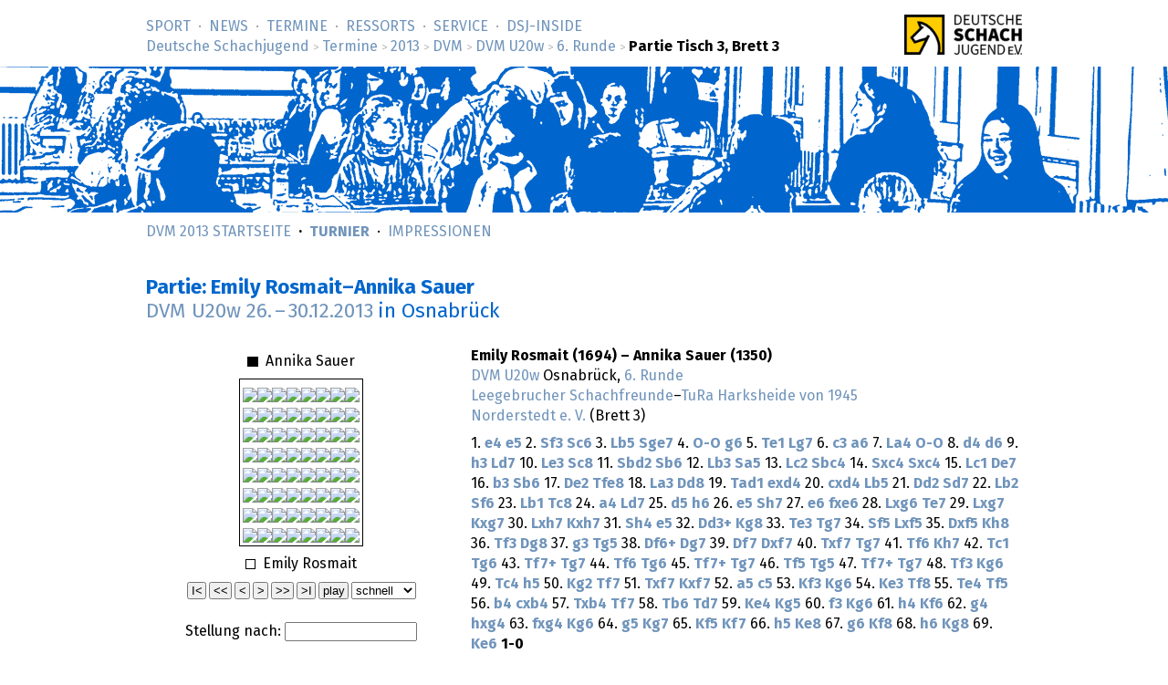

--- FILE ---
content_type: text/html; charset=utf-8
request_url: https://www.deutsche-schachjugend.de/2013/dvm-u20w/partien/6-3-3/
body_size: 3848
content:
<!DOCTYPE html>
<html lang="de">
<head>
	<title>DVM U20w 2013, Runde 6: Emily Rosmait–Annika Sauer (Deutsche Schachjugend)</title>
	<meta name="viewport" content="width=device-width, initial-scale=1">
	<meta name="robots" content="noindex, follow, noarchive">
	<link rel="stylesheet" type="text/css" href="/_layout/tournaments/tournaments.css">
	<link rel="stylesheet" type="text/css" href="/_layout/dsj16/dsj16.css">
	<link rel="icon" href="/favicon.ico" type="image/x-ico">
	<link rel="apple-touch-icon-precomposed" href="/apple-touch-icon.png" type="image/png">
</head>
<body class="sports dvm">
<div id="full">
<header><div id="head">
<p class="logo-wide"><a href="/" target="_top"><img src="/_layout/logo-60.png" alt="Deutsche Schachjugend" srcset="/_layout/logo-60.png 1x, /_layout/logo-120.png 2x"></a></p>
<nav>
<ul id="nav" class="nav">
<li class='first-child'><a href="/sport/">Sport</a></li>
<li><a href="/news/">News</a></li>
<li><a href="/termine/" class='below'>Termine</a></li>
<li><a href="/ressorts/">Ressorts</a></li>
<li><a href="/service/">Service</a></li>
<li><a href="/dsj-inside/">DSJ-&shy;Inside</a></li>
</ul>
<p id="breadcrumbs"> <a href="/">Deutsche Schachjugend</a> <em>&gt;</em> <a href="/termine/">Termine</a> <em>&gt;</em> <a href="/2013/">2013</a> <em>&gt;</em> <a href="/2013/dvm/">DVM</a> <em>&gt;</em> <a href="/2013/dvm-u20w/">DVM U20w</a> <em>&gt;</em> <a href="../../runde/6/">6. Runde</a> <em>&gt;</em> <strong>Partie Tisch 3, Brett 3</strong>
</p>
</nav>
</div>
<div id="banner">
<div class="banner" id="bannermap">
</div>
</div>
<nav class="subnav">
<ul class="nav">
<li><a href="/dvm-portal-2013.html">DVM 2013 Startseite</a></li>
<li style="font-weight: bold;"><a href="/dvm-turnier-2013.html">Turnier</a></li>
<li><a href="/dvm-impressionen-2013.html">Impressionen</a></li>
<!--<li id="suche"><form action="/index.php?id=dem_suche&tx_indexedsearch[sword]" method="post" style="display: inline">  <input class="inputfeld" name="tx_indexedsearch[sword]" type="text" size="20">  <input type="submit" value="Suche"></form></li>-->
</ul>
</nav></header>
<div id="content">
<div class="text" role="main">
<div id="partie_10351">
<script>
var baseurl = '/_behaviour/ltpgnviewer/';
var imgoffset = 1; // number of img src in HTML code before board
</script>
<script src="/_behaviour/ltpgnviewer/ltpgnviewer.js"></script>

<h1>Partie: Emily Rosmait–Annika Sauer <br><a href="../../">DVM U20w <span class="date">26.</span> – <span class="date">30.12.2013</span></a> <em>in Osnabrück</em></h1>

<div class="brett">

<form name=BoardForm>
<p><span class="schwarz"></span> Annika Sauer </p>
<table class="position"><tr>
<td><img src="/_behaviour/ltpgnviewer/brw.gif" onMouseDown="BoardClick(0)"><img src="/_behaviour/ltpgnviewer/bnb.gif" onMouseDown="BoardClick(1)"><img src="/_behaviour/ltpgnviewer/bbw.gif" onMouseDown="BoardClick(2)"><img src="/_behaviour/ltpgnviewer/bqb.gif" onMouseDown="BoardClick(3)"><img src="/_behaviour/ltpgnviewer/bkw.gif" onMouseDown="BoardClick(4)"><img src="/_behaviour/ltpgnviewer/bbb.gif" onMouseDown="BoardClick(5)"><img src="/_behaviour/ltpgnviewer/bnw.gif" onMouseDown="BoardClick(6)"><img src="/_behaviour/ltpgnviewer/brb.gif" onMouseDown="BoardClick(7)"><br>
<img src="/_behaviour/ltpgnviewer/bpb.gif" onMouseDown="BoardClick(8)"><img src="/_behaviour/ltpgnviewer/bpw.gif" onMouseDown="BoardClick(9)"><img src="/_behaviour/ltpgnviewer/bpb.gif" onMouseDown="BoardClick(10)"><img src="/_behaviour/ltpgnviewer/bpw.gif" onMouseDown="BoardClick(11)"><img src="/_behaviour/ltpgnviewer/bpb.gif" onMouseDown="BoardClick(12)"><img src="/_behaviour/ltpgnviewer/bpw.gif" onMouseDown="BoardClick(13)"><img src="/_behaviour/ltpgnviewer/bpb.gif" onMouseDown="BoardClick(14)"><img src="/_behaviour/ltpgnviewer/bpw.gif" onMouseDown="BoardClick(15)"><br>
<img src="/_behaviour/ltpgnviewer/w.gif" onMouseDown="BoardClick(16)"><img src="/_behaviour/ltpgnviewer/b.gif" onMouseDown="BoardClick(17)"><img src="/_behaviour/ltpgnviewer/w.gif" onMouseDown="BoardClick(18)"><img src="/_behaviour/ltpgnviewer/b.gif" onMouseDown="BoardClick(19)"><img src="/_behaviour/ltpgnviewer/w.gif" onMouseDown="BoardClick(20)"><img src="/_behaviour/ltpgnviewer/b.gif" onMouseDown="BoardClick(21)"><img src="/_behaviour/ltpgnviewer/w.gif" onMouseDown="BoardClick(22)"><img src="/_behaviour/ltpgnviewer/b.gif" onMouseDown="BoardClick(23)"><br>
<img src="/_behaviour/ltpgnviewer/b.gif" onMouseDown="BoardClick(24)"><img src="/_behaviour/ltpgnviewer/w.gif" onMouseDown="BoardClick(25)"><img src="/_behaviour/ltpgnviewer/b.gif" onMouseDown="BoardClick(26)"><img src="/_behaviour/ltpgnviewer/bqw.gif" onMouseDown="BoardClick(27)"><img src="/_behaviour/ltpgnviewer/bkb.gif" onMouseDown="BoardClick(28)"><img src="/_behaviour/ltpgnviewer/w.gif" onMouseDown="BoardClick(29)"><img src="/_behaviour/ltpgnviewer/b.gif" onMouseDown="BoardClick(30)"><img src="/_behaviour/ltpgnviewer/w.gif" onMouseDown="BoardClick(31)"><br>
<img src="/_behaviour/ltpgnviewer/w.gif" onMouseDown="BoardClick(32)"><img src="/_behaviour/ltpgnviewer/b.gif" onMouseDown="BoardClick(33)"><img src="/_behaviour/ltpgnviewer/w.gif" onMouseDown="BoardClick(34)"><img src="/_behaviour/ltpgnviewer/wqb.gif" onMouseDown="BoardClick(35)"><img src="/_behaviour/ltpgnviewer/wkw.gif" onMouseDown="BoardClick(36)"><img src="/_behaviour/ltpgnviewer/b.gif" onMouseDown="BoardClick(37)"><img src="/_behaviour/ltpgnviewer/w.gif" onMouseDown="BoardClick(38)"><img src="/_behaviour/ltpgnviewer/b.gif" onMouseDown="BoardClick(39)"><br>
<img src="/_behaviour/ltpgnviewer/b.gif" onMouseDown="BoardClick(40)"><img src="/_behaviour/ltpgnviewer/w.gif" onMouseDown="BoardClick(41)"><img src="/_behaviour/ltpgnviewer/b.gif" onMouseDown="BoardClick(42)"><img src="/_behaviour/ltpgnviewer/w.gif" onMouseDown="BoardClick(43)"><img src="/_behaviour/ltpgnviewer/b.gif" onMouseDown="BoardClick(44)"><img src="/_behaviour/ltpgnviewer/w.gif" onMouseDown="BoardClick(45)"><img src="/_behaviour/ltpgnviewer/b.gif" onMouseDown="BoardClick(46)"><img src="/_behaviour/ltpgnviewer/w.gif" onMouseDown="BoardClick(47)"><br>
<img src="/_behaviour/ltpgnviewer/wpw.gif" onMouseDown="BoardClick(48)"><img src="/_behaviour/ltpgnviewer/wpb.gif" onMouseDown="BoardClick(49)"><img src="/_behaviour/ltpgnviewer/wpw.gif" onMouseDown="BoardClick(50)"><img src="/_behaviour/ltpgnviewer/wpb.gif" onMouseDown="BoardClick(51)"><img src="/_behaviour/ltpgnviewer/wpw.gif" onMouseDown="BoardClick(52)"><img src="/_behaviour/ltpgnviewer/wpb.gif" onMouseDown="BoardClick(53)"><img src="/_behaviour/ltpgnviewer/wpw.gif" onMouseDown="BoardClick(54)"><img src="/_behaviour/ltpgnviewer/wpb.gif" onMouseDown="BoardClick(55)"><br>
<img src="/_behaviour/ltpgnviewer/wrb.gif" onMouseDown="BoardClick(56)"><img src="/_behaviour/ltpgnviewer/wnw.gif" onMouseDown="BoardClick(57)"><img src="/_behaviour/ltpgnviewer/wbb.gif" onMouseDown="BoardClick(58)"><img src="/_behaviour/ltpgnviewer/wqw.gif" onMouseDown="BoardClick(59)"><img src="/_behaviour/ltpgnviewer/wkb.gif" onMouseDown="BoardClick(60)"><img src="/_behaviour/ltpgnviewer/wbw.gif" onMouseDown="BoardClick(61)"><img src="/_behaviour/ltpgnviewer/wnb.gif" onMouseDown="BoardClick(62)"><img src="/_behaviour/ltpgnviewer/wrw.gif" onMouseDown="BoardClick(63)"></td>
</tr></table>
<p><span class="weiss"></span> Emily Rosmait </p>

<table class="brett-nav"><TR>
<td><input type=button value="I&lt;" width=20 style="width:25"  onClick="javascript:Init('')" title="Zum Anfang der Partie"></td>
<td><input type=button value="&lt;&lt;" width=20 style="width:25"  onClick="javascript:MoveBack(10)" title="10 Züge zurück"></td>
<td><input type=button value="&lt;" width=20 style="width:25"  onClick="javascript:MoveBack(1)" title="Letzter Zug"></td>
<td><input type=button value="&gt;" width=20 style="width:25"  onClick="javascript:MoveForward(1)" title="Nächster Zug"></td>
<td><input type=button value="&gt;&gt;" width=20 style="width:25" onClick="javascript:MoveForward(10)" title="10 Züge vorwärts"></td>
<td><input type=button value="&gt;I" width=20 style="width:25" onClick="javascript:MoveForward(1000)" title="Zum Ende der Partie"></td>
<td><input type=button value="play" width=35 style="width:40" name="AutoPlay" onClick="javascript:SwitchAutoPlay()" title="Partie automatisch abspielen"></td>
<td><select name="Delay" onChange="SetDelay(this.options[selectedIndex].value)" SIZE=1>
<option value=1000>schnell
<option value=2000>mittel
<option value=3000>langsam
</select>
</td></tr></table>
<br>
Stellung nach: <input type=text name="Position" value="" size=16>
</FORM>
</div>

<div class="zuege">
<p><strong>
Emily Rosmait

 (1694) – 
Annika Sauer (1350)</strong><br>
<a href="../../">DVM U20w</a> Osnabrück,
 <a href="../../runde/6/">6. Runde</a> <br><a href='../../../../2013/dvm-u20w/leegebrucher-schachfreunde/'>Leegebrucher Schachfreunde</a>–<a href='../../../../2013/dvm-u20w/tura-harksheide-von-1945-norderstedt-e-v/'>TuRa Harksheide von 1945 Norderstedt e. V.</a> (Brett 3)<br>
</p>
<div class='PgnMoveText'>
1. <a href="javascript:SetMove(1,0)"><b>e4</b></a> <a href="javascript:SetMove(2,0)"><b>e5</b></a> 2. <a href="javascript:SetMove(3,0)"><b>Sf3</b></a> <a href="javascript:SetMove(4,0)"><b>Sc6</b></a> 3. <a href="javascript:SetMove(5,0)"><b>Lb5</b></a> <a href="javascript:SetMove(6,0)"><b>Sge7</b></a> 4. <a href="javascript:SetMove(7,0)"><b>O-O</b></a> <a href="javascript:SetMove(8,0)"><b>g6</b></a> 5. <a href="javascript:SetMove(9,0)"><b>Te1</b></a> <a href="javascript:SetMove(10,0)"><b>Lg7</b></a> 6. <a href="javascript:SetMove(11,0)"><b>c3</b></a> <a href="javascript:SetMove(12,0)"><b>a6</b></a> 7. <a href="javascript:SetMove(13,0)"><b>La4</b></a> <a href="javascript:SetMove(14,0)"><b>O-O</b></a> 8. <a href="javascript:SetMove(15,0)"><b>d4</b></a> <a href="javascript:SetMove(16,0)"><b>d6</b></a> 9. <a href="javascript:SetMove(17,0)"><b>h3</b></a> <a href="javascript:SetMove(18,0)"><b>Ld7</b></a> 10. <a href="javascript:SetMove(19,0)"><b>Le3</b></a> <a href="javascript:SetMove(20,0)"><b>Sc8</b></a> 11. <a href="javascript:SetMove(21,0)"><b>Sbd2</b></a> <a href="javascript:SetMove(22,0)"><b>Sb6</b></a> 12. <a href="javascript:SetMove(23,0)"><b>Lb3</b></a> <a href="javascript:SetMove(24,0)"><b>Sa5</b></a> 13. <a href="javascript:SetMove(25,0)"><b>Lc2</b></a> <a href="javascript:SetMove(26,0)"><b>Sbc4</b></a> 14. <a href="javascript:SetMove(27,0)"><b>Sxc4</b></a> <a href="javascript:SetMove(28,0)"><b>Sxc4</b></a> 15. <a href="javascript:SetMove(29,0)"><b>Lc1</b></a> <a href="javascript:SetMove(30,0)"><b>De7</b></a> 16. <a href="javascript:SetMove(31,0)"><b>b3</b></a> <a href="javascript:SetMove(32,0)"><b>Sb6</b></a> 17. <a href="javascript:SetMove(33,0)"><b>De2</b></a> <a href="javascript:SetMove(34,0)"><b>Tfe8</b></a> 18. <a href="javascript:SetMove(35,0)"><b>La3</b></a> <a href="javascript:SetMove(36,0)"><b>Dd8</b></a> 19. <a href="javascript:SetMove(37,0)"><b>Tad1</b></a> <a href="javascript:SetMove(38,0)"><b>exd4</b></a> 20. <a href="javascript:SetMove(39,0)"><b>cxd4</b></a> <a href="javascript:SetMove(40,0)"><b>Lb5</b></a> 21. <a href="javascript:SetMove(41,0)"><b>Dd2</b></a> <a href="javascript:SetMove(42,0)"><b>Sd7</b></a> 22. <a href="javascript:SetMove(43,0)"><b>Lb2</b></a> <a href="javascript:SetMove(44,0)"><b>Sf6</b></a> 23. <a href="javascript:SetMove(45,0)"><b>Lb1</b></a> <a href="javascript:SetMove(46,0)"><b>Tc8</b></a> 24. <a href="javascript:SetMove(47,0)"><b>a4</b></a> <a href="javascript:SetMove(48,0)"><b>Ld7</b></a> 25. <a href="javascript:SetMove(49,0)"><b>d5</b></a> <a href="javascript:SetMove(50,0)"><b>h6</b></a> 26. <a href="javascript:SetMove(51,0)"><b>e5</b></a> <a href="javascript:SetMove(52,0)"><b>Sh7</b></a> 27. <a href="javascript:SetMove(53,0)"><b>e6</b></a> <a href="javascript:SetMove(54,0)"><b>fxe6</b></a> 28. <a href="javascript:SetMove(55,0)"><b>Lxg6</b></a> <a href="javascript:SetMove(56,0)"><b>Te7</b></a> 29. <a href="javascript:SetMove(57,0)"><b>Lxg7</b></a> <a href="javascript:SetMove(58,0)"><b>Kxg7</b></a> 30. <a href="javascript:SetMove(59,0)"><b>Lxh7</b></a> <a href="javascript:SetMove(60,0)"><b>Kxh7</b></a> 31. <a href="javascript:SetMove(61,0)"><b>Sh4</b></a> <a href="javascript:SetMove(62,0)"><b>e5</b></a> 32. <a href="javascript:SetMove(63,0)"><b>Dd3+</b></a> <a href="javascript:SetMove(64,0)"><b>Kg8</b></a> 33. <a href="javascript:SetMove(65,0)"><b>Te3</b></a> <a href="javascript:SetMove(66,0)"><b>Tg7</b></a> 34. <a href="javascript:SetMove(67,0)"><b>Sf5</b></a> <a href="javascript:SetMove(68,0)"><b>Lxf5</b></a> 35. <a href="javascript:SetMove(69,0)"><b>Dxf5</b></a> <a href="javascript:SetMove(70,0)"><b>Kh8</b></a> 36. <a href="javascript:SetMove(71,0)"><b>Tf3</b></a> <a href="javascript:SetMove(72,0)"><b>Dg8</b></a> 37. <a href="javascript:SetMove(73,0)"><b>g3</b></a> <a href="javascript:SetMove(74,0)"><b>Tg5</b></a> 38. <a href="javascript:SetMove(75,0)"><b>Df6+</b></a> <a href="javascript:SetMove(76,0)"><b>Dg7</b></a> 39. <a href="javascript:SetMove(77,0)"><b>Df7</b></a> <a href="javascript:SetMove(78,0)"><b>Dxf7</b></a> 40. <a href="javascript:SetMove(79,0)"><b>Txf7</b></a> <a href="javascript:SetMove(80,0)"><b>Tg7</b></a> 41. <a href="javascript:SetMove(81,0)"><b>Tf6</b></a> <a href="javascript:SetMove(82,0)"><b>Kh7</b></a> 42. <a href="javascript:SetMove(83,0)"><b>Tc1</b></a> <a href="javascript:SetMove(84,0)"><b>Tg6</b></a> 43. <a href="javascript:SetMove(85,0)"><b>Tf7+</b></a> <a href="javascript:SetMove(86,0)"><b>Tg7</b></a> 44. <a href="javascript:SetMove(87,0)"><b>Tf6</b></a> <a href="javascript:SetMove(88,0)"><b>Tg6</b></a> 45. <a href="javascript:SetMove(89,0)"><b>Tf7+</b></a> <a href="javascript:SetMove(90,0)"><b>Tg7</b></a> 46. <a href="javascript:SetMove(91,0)"><b>Tf5</b></a> <a href="javascript:SetMove(92,0)"><b>Tg5</b></a> 47. <a href="javascript:SetMove(93,0)"><b>Tf7+</b></a> <a href="javascript:SetMove(94,0)"><b>Tg7</b></a> 48. <a href="javascript:SetMove(95,0)"><b>Tf3</b></a> <a href="javascript:SetMove(96,0)"><b>Kg6</b></a> 49. <a href="javascript:SetMove(97,0)"><b>Tc4</b></a> <a href="javascript:SetMove(98,0)"><b>h5</b></a> 50. <a href="javascript:SetMove(99,0)"><b>Kg2</b></a> <a href="javascript:SetMove(100,0)"><b>Tf7</b></a> 51. <a href="javascript:SetMove(101,0)"><b>Txf7</b></a> <a href="javascript:SetMove(102,0)"><b>Kxf7</b></a> 52. <a href="javascript:SetMove(103,0)"><b>a5</b></a> <a href="javascript:SetMove(104,0)"><b>c5</b></a> 53. <a href="javascript:SetMove(105,0)"><b>Kf3</b></a> <a href="javascript:SetMove(106,0)"><b>Kg6</b></a> 54. <a href="javascript:SetMove(107,0)"><b>Ke3</b></a> <a href="javascript:SetMove(108,0)"><b>Tf8</b></a> 55. <a href="javascript:SetMove(109,0)"><b>Te4</b></a> <a href="javascript:SetMove(110,0)"><b>Tf5</b></a> 56. <a href="javascript:SetMove(111,0)"><b>b4</b></a> <a href="javascript:SetMove(112,0)"><b>cxb4</b></a> 57. <a href="javascript:SetMove(113,0)"><b>Txb4</b></a> <a href="javascript:SetMove(114,0)"><b>Tf7</b></a> 58. <a href="javascript:SetMove(115,0)"><b>Tb6</b></a> <a href="javascript:SetMove(116,0)"><b>Td7</b></a> 59. <a href="javascript:SetMove(117,0)"><b>Ke4</b></a> <a href="javascript:SetMove(118,0)"><b>Kg5</b></a> 60. <a href="javascript:SetMove(119,0)"><b>f3</b></a> <a href="javascript:SetMove(120,0)"><b>Kg6</b></a> 61. <a href="javascript:SetMove(121,0)"><b>h4</b></a> <a href="javascript:SetMove(122,0)"><b>Kf6</b></a> 62. <a href="javascript:SetMove(123,0)"><b>g4</b></a> <a href="javascript:SetMove(124,0)"><b>hxg4</b></a> 63. <a href="javascript:SetMove(125,0)"><b>fxg4</b></a> <a href="javascript:SetMove(126,0)"><b>Kg6</b></a> 64. <a href="javascript:SetMove(127,0)"><b>g5</b></a> <a href="javascript:SetMove(128,0)"><b>Kg7</b></a> 65. <a href="javascript:SetMove(129,0)"><b>Kf5</b></a> <a href="javascript:SetMove(130,0)"><b>Kf7</b></a> 66. <a href="javascript:SetMove(131,0)"><b>h5</b></a> <a href="javascript:SetMove(132,0)"><b>Ke8</b></a> 67. <a href="javascript:SetMove(133,0)"><b>g6</b></a> <a href="javascript:SetMove(134,0)"><b>Kf8</b></a> 68. <a href="javascript:SetMove(135,0)"><b>h6</b></a> <a href="javascript:SetMove(136,0)"><b>Kg8</b></a> 69. <a href="javascript:SetMove(137,0)"><b>Ke6</b></a> <strong>1-0</strong> </div>

<p><a href="../6-3-3.pgn">Download PGN-Datei</a>
</p>

<script>
    SetPgnMoveText('1. e4 e5 2. Nf3 Nc6 3. Bb5 Nge7 4. O-O g6 5. Re1 Bg7 6. c3 a6 7. Ba4 O-O 8. d4 d6 9. h3 Bd7 10. Be3 Nc8 11. Nbd2 Nb6 12. Bb3 Na5 13. Bc2 Nbc4 14. Nxc4 Nxc4 15. Bc1 Qe7 16. b3 Nb6 17. Qe2 Rfe8 18. Ba3 Qd8 19. Rad1 exd4 20. cxd4 Bb5 21. Qd2 Nd7 22. Bb2 Nf6 23. Bb1 Rc8 24. a4 Bd7 25. d5 h6 26. e5 Nh7 27. e6 fxe6 28. Bxg6 Re7 29. Bxg7 Kxg7 30. Bxh7 Kxh7 31. Nh4 e5 32. Qd3+ Kg8 33. Re3 Rg7 34. Nf5 Bxf5 35. Qxf5 Kh8 36. Rf3 Qg8 37. g3 Rg5 38. Qf6+ Qg7 39. Qf7 Qxf7 40. Rxf7 Rg7 41. Rf6 Kh7 42. Rc1 Rg6 43. Rf7+ Rg7 44. Rf6 Rg6 45. Rf7+ Rg7 46. Rf5 Rg5 47. Rf7+ Rg7 48. Rf3 Kg6 49. Rc4 h5 50. Kg2 Rf7 51. Rxf7 Kxf7 52. a5 c5 53. Kf3 Kg6 54. Ke3 Rf8 55. Re4 Rf5 56. b4 cxb4 57. Rxb4 Rf7 58. Rb6 Rd7 59. Ke4 Kg5 60. f3 Kg6 61. h4 Kf6 62. g4 hxg4 63. fxg4 Kg6 64. g5 Kg7 65. Kf5 Kf7 66. h5 Ke8 67. g6 Kf8 68. h6 Kg8 69. Ke6 ');
    Init('');
    MoveForward(137);
</script>
</div>
<script>
var partie_id = 10351; 

function Navigate (myevent) {
    if (!myevent)
        var myevent = window.event;
    if (myevent.which) {
        var Code = myevent.which;
    } else if (myevent.keyCode) {
        var Code = myevent.keyCode;
    }
    if (myevent.altKey) return;
    // only allow <- -> navigation if body has focus
    if (document.activeElement.nodeName !== "BODY") return;
    if ((Code == 37)) {
        MoveBack(1);
    } else if ((Code == 39)) {
        MoveForward(1);
    }
}

document.onkeyup = Navigate;

</script>
</div>

</div>
</div>
<footer>
<div id="foot">
<div class="foot">
<nav>
<ul>
<li class='first-child'><a href="/">Deutsche Schachjugend</a></li>
<li><a href="/dsj-inside/organisation/impressum/">Impressum</a></li>
<li><a href="/dsj-inside/organisation/datenschutz/">Datenschutz</a></li>
<li class='last-child'><a href="/kontakt/">Kontakt</a></li>
<li class="searchmenu">&nbsp;
</li>
</ul>
</nav>
</div>
</div>
</footer>
</div>
</body>
</html>

--- FILE ---
content_type: text/css; charset=UTF-8
request_url: https://www.deutsche-schachjugend.de/_layout/tournaments/tournaments.css
body_size: 3640
content:
/**
 * tournaments module
 * CSS
 *
 * Part of »Zugzwang Project«
 * https://www.zugzwang.org/modules/tournaments
 *
 * @author Gustaf Mossakowski <gustaf@koenige.org>
 * @copyright Copyright © 2016-2018, 2020-2023, 2025 Gustaf Mossakowski
 * @license http://opensource.org/licenses/lgpl-3.0.html LGPL-3.0
 */


/* tournament information */

.infocol		{ float: left; width: 46.5%; padding: 0 2% 1em 0; }
.infocol2		{ padding-right: 0; }
.infocol dt		{ font-weight: normal; font-style: italic; margin: 1em 0 0; }
.infocol dd		{ margin: 0 0 0 0; padding: 0; }
.infocol .tournament_links, .tournament_links
				{ margin-top: 1em; }
.tournament_links .explanation
				{ color: #444; margin: 1em 2.5em; }
@media screen and (max-width: 800px) {
	.infocol		{ float: none; padding: 0 0 1em; width: auto; }
}
@media screen and (max-width: 480px) {
	.infocol		{ font-size: 90%; }
}

.infocol_max	{ float: left; min-width: 22em; padding: 0 1% 1em 0; }
.infocol_map	{ float: left; max-width: 360px; padding: 0 1% 1em 0; }
@media screen and (max-width: 640px) {
	.infocol dd		{ margin: 0 .75em; }
	.infocol dd p	{ margin: 0; padding: 0; }
	.infocol_max	{ float: none; min-width: auto; padding: 0 0 1em; }
	.infocol_map	{ float: none; max-width: none; padding: 0 0 1em; }
}

/* results table */

.tournament		{ margin: 0 auto; text-align: center; }
.tableposition	{ white-space: nowrap; }

/* player card */

.spielerbild	{ padding: 0 1em 1em 0; margin: 0; }

.playercard		{ float: right; margin: 1em 0 1em 1em; max-width: 20em; }
.playercard table
				{ border-collapse: collapse; }
.playercard td
				{ padding-right: .75em; }
.playercard th
				{ padding-right: .5em; text-align: left; }
.playercard th, .playercard td
				{ vertical-align: top; }
@media screen and (max-width: 840px) {
	.playercard		{ float: none; }
}
@media screen and (max-width: 640px) {
	.playercard		{ margin: 1em .75em; }
}
.playercard	img	{ vertical-align: bottom; }


/* participants photos */

.galerie		{ text-align: center; margin: 1em 0; }
.galerie a		{ vertical-align: bottom; margin: 0 .75em .75em 0; 
				display: inline-block; min-width: 160px; background: #E0E0E0; }
.galerie img	{ vertical-align: bottom; }


/* team card */

.results table	{ border-collapse: collapse; margin: 1em 0; }
.results th, .results td
				{ padding: .25em .75em .25em .25em; }
.results th		{ text-align: left; }
.results thead th
				{ border-bottom-width: 2px; border-style: none none solid; 
				border-color: #999; }
.results thead th.heading
				{ border: none; padding-bottom: 0; }
.results td		{ vertical-align: top; }
.results .uneven td, .results .even td.checkered, .results tbody tr:nth-child(2n+1) td
				{ background: #E5E5E5; }
.results .even td, .results .uneven td.checkered,  .results tbody tr:nth-child(2n) td,
.results .bewerbungen tbody tr:nth-child(4n+3) td
				{ background: #F5F5F5; }
.results .bewerbungen .additional-data-row td
				{ background: white; }
.results tbody tr:target:nth-child(2n+1) td, .results tbody tr:target:nth-child(2n) td
				{ background: yellow; }
.results tbody tr:last-child td, .results tbody tr.subhead td
				{ border-bottom: 2px solid #999; }
.results tbody.theading tr:last-child td
				{ border-bottom: none; }
.results tbody tr td.no_data
				{ text-align: center; background: white; }
.results tbody tr.grouping td
				{ background: white; }
@media screen and (max-width: 640px) {
	.results		{ overflow: auto; }
	.results th, .results td
					{ padding: .2em .5em .2em .2em; }
}
@media print {
	.results table	{ font-size: 10pt; }
	.results .uneven td, .results .even td.checkered
					{ background: white; }
	.results thead th, .results tbody tr:last-child td
					{ border-color: black; }
	.results a[href^=http]:after
				{ content: ""; }
}

table.anmeldung, table.bewerbungen
				{ width: 100%; }


/* game colours */
/* game.template.txt */
.weiss, .schwarz
				{ width: .6em; height: .6em; border: 1px solid black;
				display: inline-block; vertical-align: middle; margin: 0 .25em 0 0; }
.weiss			{ background: white; }
.schwarz		{ background: black; }


/* chessgames */
/* game.template.txt */
.brett			{ padding: 1em 1em 1em 0; width: 340px; float: left;
				text-align: center; }
.brett table	{ margin: auto; }
.brett img		{ padding: 0; margin: 0; vertical-align: bottom; }
.brett .position
				{ border: 1px solid black; }
.zuege			{ margin-top: 1.5em; }
.PgnMoveText	{ max-width: 60em; }
.partieanmerkung
				{ font-size: 90%; font-style: italic; margin-top: 3em; 
				max-width: 60em; }
@media screen and (max-width: 640px) {
	.PgnMoveText	{ padding: 0 .75em; }
}
.brett-nav		{ font-size: 90%; border-collapse: collapse; }
.brett-nav input	{ padding: 0 .2em; }


/* standings, position table */

.results .bx	{ border-left: 1px solid #06C; }
.results .bxv	{ border-right: 1px solid #06C; }
.results .short, .results .shorter
				{ display: none; }
@media screen and (max-width: 800px) {
	.results .short	{ display: inline; }
	.results .long	{ display: none; }
}
@media screen and (max-width: 640px) {
	.results .shorter	{ display: inline; }
	.results .longer	{ display: none; }
}
@media print {
	.results .short	{ display: inline; }
	.results .long	{ display: none; }
	.results .bx, .results .bxv
					{ border-color: black; }
}
.results .identical_place
				{ visibility: hidden; }
.results .worse		{ color: red; }
.results .better	{ color: green; }
.results .equal		{ color: black; }

.results .tu	{ text-align: center; color: #888; } /* rating */
.results .tuz	{ text-align: right; color: #888; } /* setzliste */
.tz, tfoot th.tz
				{ text-align: right;  }
.results .tm	{ text-align: center; }
.results .live td
				{ font-weight: bold; color: red; }
@media screen and (max-width: 640px) {
	.results		{ font-size: 90%; padding: 0 .75em; }
}
.results .no_pairing
				{ text-align: center; font-style: italic; }

/* standings Einzelturnier */

.results .wertung
				{ padding-right: .4em; }
@media screen and (max-width: 720px) {
	.results .verein
				{ display: block; padding-top: 0; }
	.results th.verein
				{ position: relative; z-index: 2; margin-bottom: -1px; }
	.results .person
				{ display: block; padding-bottom: 0; }
	.results th.person
				{ border-bottom: none; }
	.results th.person:after { content: " / "; }
	.results tbody tr:last-child td.person
				{ border-bottom: none; }
}

/* standings Landesverband */

.results h2		{ margin-top: 1.5em; margin-bottom: 0;
				max-width: 28em; }
.results thead:first-child h2
				{ margin-top: 0; }
body table.lv tbody tr:last-child td
				{ border-bottom: none; }
.lv .spielerbild img
				{ max-width: 40px; vertical-align: bottom; }


/* standings, position table and team pairings */

.team_ergebnis .th, .results .th
				{ text-align: left; }
.team_ergebnis .ta, .results .ta
				{ text-align: right; }


/* team results */

.results .tsum	{ text-align: right; padding-left: 1.5em; }
.results .ergebnis
				{ white-space: nowrap; text-align: right; 
				padding-right: .25em; min-width: 1.6em; }


/* team pairings */

.team_ergebnis	{ border-collapse: collapse; display: inline-block; margin: 1em 1em 0 0; }
.team_ergebnis .weiss, .team_ergebnis .schwarz
				{ margin: .8em 0; }
.team_ergebnis th
				{ padding: 0 .4em .2em; height: 4em; line-height: 1.2; }
.team_ergebnis td
				{ background: #EEE; padding: .25em .25em 0; }
.team_ergebnis td.tz
				{ padding: 0 .2em; }
.team_ergebnis th.tz
				{ padding: 0 .2em .2em .2em; width: 1em; }
.team_ergebnis .th, .team_ergebnis .ta
				{ width: 9em; line-height: 1;  }
@media screen and (min-width: 1200px) {
	.team_ergebnis .th, .team_ergebnis .ta
					{ width: 11.8em; }
}
@media screen and (max-width: 640px) {
	.team_ergebnis	{ font-size: 90%; margin: 0 .75em; }
}

/* team pairings and player results */

.team_ergebnis .tm, .spieler .tm
				{ text-align: center; width: 5em; }
@media screen and (max-width: 640px) {
	.spieler .tm		{ width: 3em; }
}

/* navigation between rounds */

.relnav			{ clear: both; margin: 0; padding-top: 1em; }
.relnav .middle	{ float: left; padding-right: 1em; }
.relnav .next	{ float: right; padding-left: 1em; }
.relnav .prev	{ float: left; padding-right: 1em; }
@media print {
	.relnav			{ display: none; }
}

/* medals */

.medals td, .medals th
				{ width: 2.5em; text-align: center; padding: .25em .4em; 
				border-left: 1px solid #06C }
.medals td:first-child, .medals th:first-child
				{ text-align: left; width: auto; border-right: 1px solid #06C;
				border-left: none; padding-right: 1em; }
.medals tr:hover td
				{ background: #CCC; }
@media print {
	.medals td, .medals th { border-color: black; }
}

/* Karte mit Spielern */

#mapverein		{ width: 320px; height: 320px; background: #EEE; }
#participants_map		{ width: 480px; height: 600px; background: #DDD;
				border: 1px solid #666; }
#participants_map .verein
				{ font-size: 90%; margin: 0; background: #FFF; 
				padding: .25em .1em .1em .5em; }
.map_spieler	{ margin: 1em 0; padding: 0; list-style: none; }
.map_spieler li	{ margin: .25em 0; padding: 0; }
@media screen and (max-width: 640px) {
	#mapverein, #participants_map
					{ width: 100%; }
}

/* live games overview */

.liveturnier	{ margin: 1em 0 1em; padding-top: 1.5em; }


/* team presentation */

.teamer dt		{ padding-right: .5em; }
.teamer dd		{ padding: 0 0 .5em 0; margin: 0; }
.teamer h2		{ clear: both; padding-top: 2em; margin-bottom: 0;  }
.teamer h3		{ clear: both; padding-top: 1.5em; }
.teamer .teamerbild	
				{ float: right; padding: 0 0 .5em .5em; }
@media screen and (max-width: 640px) {
	.teamer dd		{ padding: 0 .75em .5em; }
}
@media screen and (min-width: 800px) {
	.teamer article	{ width: 48%; float: left; padding-right: 2%; }
	.teamer article.uneven	{ clear: left; }
}

/* gallery */

.gallery		{ list-style: none; margin: 1em 0; padding: 0; }
.gallery li		{ float: left; margin: 0; padding: 0 1% 1% 0; max-width: 32%; }
.gallery img	{ vertical-align: bottom; height: 200px; }

@media screen and (max-width: 1024px) {
	.gallery img	{ height: 180px; }
}
@media screen and (max-width: 960px) {
	.gallery img	{ height: 160px; }
}
@media screen and (max-width: 840px) {
	.gallery img	{ height: 140px; }
}
@media screen and (max-width: 720px) {
	.gallery img	{ height: 120px; }
}
@media screen and (max-width: 640px) {
	.gallery li		{ max-width: 49%;  }
	.gallery img	{ height: auto; }
}
@media screen and (max-width: 480px) {
	.gallery		{ padding: 0 1em; }
	.gallery li		{ float: none; padding: 0 0 .5em; width: 100%; max-width: 100%; }
	.gallery img	{ width: 100%; }
}

/* Meldeliste, sortierbar */

.results .sortonly
				{ display: none; }

.sortable th	{ cursor: pointer; }
.sortable th:after	{ content: '↓'; font-size: 75%; color: #999; }
.sortable th.vxJS_sorTable_header_desc:after
				{ content: '↑'; }
.meldung		{ color: #999; font-size: 85%; text-align: right; line-height: 1.7; }

/* map */

.kartenspalte
			{ page-break-before: always; }

/* interne Meldung */

#spieler .moretext_hidden, .spieler .moretext_hidden
				{ max-height: 3.2em; overflow: hidden; text-overflow: ellipsis; }
#spieler .text p, .spieler .text p
				{ margin-top: 0; }

table.spieler tr.hidden {
	display: none;
}
table.spieler td.show-more {
	cursor: pointer;
}

/* tournament series */

.tournaments ul	{ margin-bottom: 1em; }

/* list of short links floating */
/* livegames-series.template.txt */
.quicklinks		{ list-style: none; margin: .5em 0 1.5em 0; padding: 0;
				overflow: hidden; }
.quicklinks li	{ float: left; padding: 0 .5em; border-left: 1px solid #CCC; }
.quicklinks li:first-child
				{ padding-left: 0; border-left: none; }
@media screen and (max-width: 640px) {
	.quicklinks		{ padding: 0 .75em; }
}


/* liveresults.template.txt */
.teamname td	{ font-weight: bold; border-bottom: 1px solid black; }
.liveresults tr.grau td {color: #666;}
.liveresults tr.odd td {background-color: #DDD;}
.liveresults td, .liveresults th {padding-right: 1em; text-align: left;}


/* standings-update.template.txt */
.buttonliste	{ list-style: none; margin: 1em 0; padding: 0; }
.buttonliste li	{ margin: .25em 0; padding: 0; }


/* team-internal.template.txt */
.berechtigung ul
				{ margin: 1em 0; padding: 0; }
.berechtigung li
				{ list-style: none; margin: 0 0 .75em; padding: 0 0 0 2em; }
.berechtigung li input
				{ margin-left: -2em; }


/* team-registration.template.txt */
/* internal: team meldung */
.hinweisbox		{ float: left; max-width: 24em; padding: 0 1.5em 1em 0; }
.hauptbox		{ float: left; max-width: 34.5em; }
@media screen and (max-width: 50em) {
	.hauptbox	{ float: none; }
}
input.rangno	{ width: 3em; }
input.geburt	{ width: 6em; }
.player-search-abort
				{ float: right; }

/* team-registration.template.txt */
.results p.error
				{ max-width: 25em; }
.results p.explanation
				{ margin: 0; max-width: 25em; font-size: 90%; }
.results td.heading
				{ padding-top: .5em; font-style: italic; }
body .results tbody td.reselect
				{ background-color: green; color: white; }
.results tbody td.error, .results tbody tr.error td
				{ background-color: red; color: white; }


/* team-intern.template.txt */
span.komplett	{ color: green; font-weight: bold; }
span.unvollstaendig	{ color: red; font-weight: bold; }


/* team-registration.template.txt */
/* team-intern.template.txt */
/* etc. */
p.fuss			{ clear: both; padding: 1.5em 0; text-align: center; 
				max-width: none; font-weight: bold; }

/* zzbrick_request/tournamentmap.inc.php */
@media screen and (max-width: 640px) {
	#map h1		{ color: #000; }
}


/* team.template.txt */
@media screen and (max-width: 640px) {
	p.teamphoto	{ padding: 0; }
}

/* round-single.template.txt */
@media screen and (max-width: 400px) {
	.hidden400		{ display: none; }
}
@media screen and (min-width: 401px) {
	.show400		{ display: none; }
}